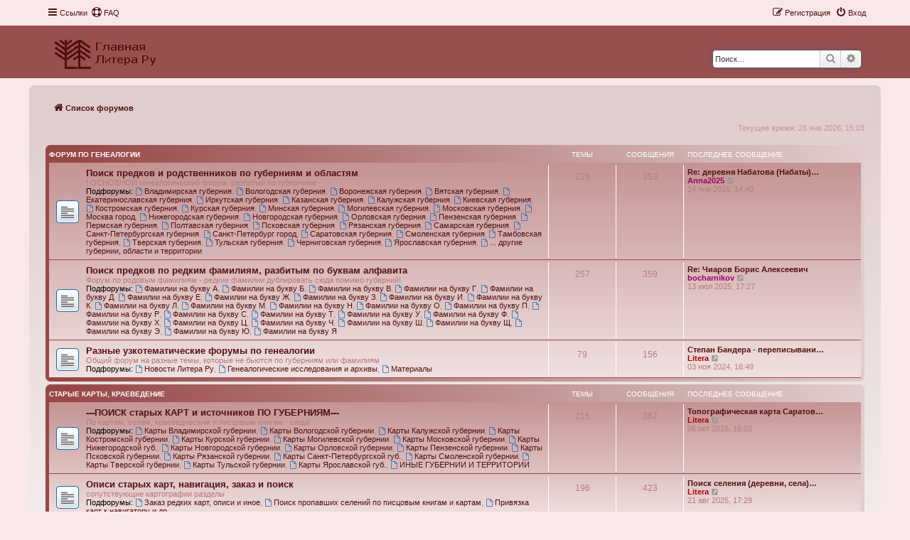

--- FILE ---
content_type: text/html; charset=UTF-8
request_url: https://forum.litera-ru.ru/index.php?sid=5c1dde0bde4535555870dcf0c582ae5d
body_size: 6702
content:
<!DOCTYPE html>
<html dir="ltr" lang="ru">
<head>
<meta charset="utf-8" />
<meta http-equiv="X-UA-Compatible" content="IE=edge">
<meta name="viewport" content="width=device-width, initial-scale=1" />

<title> - Главная страница</title>



<!--
	phpBB style name: Prosilver New Edition ( phpBB 3.3.7 )
	Based on style:   prosilver (this is the default phpBB3 style)
	Original author:  Tom Beddard ( http://www.subBlue.com/ )
	Modified by:      Origin ( https://caforum.fr )
-->


<link href="./assets/css/font-awesome.min.css?assets_version=6" rel="stylesheet">
<link href="./styles/prosilver/theme/stylesheet.css?assets_version=6" rel="stylesheet">
<link href="./styles/prosilver/theme/ru/stylesheet.css?assets_version=6" rel="stylesheet">
<link href="./styles/prosilver_ne/theme/prosilver_ne.css?assets_version=6" rel="stylesheet">




<!--[if lte IE 9]>
	<link href="./styles/prosilver/theme/tweaks.css?assets_version=6" rel="stylesheet">
<![endif]-->





</head>
<body id="phpbb" class="nojs notouch section-index ltr ">


	<a id="top" class="top-anchor" accesskey="t"></a>
	<div id="page-header">
		<div class="navbar" role="navigation">
	<div class="navbar-container navbar-top">
	<div class="inner">

	<ul id="nav-main" class="nav-main linklist" role="menubar">

		<li id="quick-links" class="quick-links dropdown-container responsive-menu" data-skip-responsive="true">
			<a href="#" class="dropdown-trigger">
				<i class="icon fa-bars fa-fw" aria-hidden="true"></i><span>Ссылки</span>
			</a>
			<div class="dropdown">
				<div class="pointer"><div class="pointer-inner"></div></div>
				<ul class="dropdown-contents" role="menu">
					
											<li class="separator"></li>
																									<li>
								<a href="./search.php?search_id=unanswered&amp;sid=ac540eda75736b89d5cf7bcf255c6c2b" role="menuitem">
									<i class="icon fa-file-o fa-fw icon-gray" aria-hidden="true"></i><span>Темы без ответов</span>
								</a>
							</li>
							<li>
								<a href="./search.php?search_id=active_topics&amp;sid=ac540eda75736b89d5cf7bcf255c6c2b" role="menuitem">
									<i class="icon fa-file-o fa-fw icon-blue" aria-hidden="true"></i><span>Активные темы</span>
								</a>
							</li>
							<li class="separator"></li>
							<li>
								<a href="./search.php?sid=ac540eda75736b89d5cf7bcf255c6c2b" role="menuitem">
									<i class="icon fa-search fa-fw" aria-hidden="true"></i><span>Поиск</span>
								</a>
							</li>
					
										<li class="separator"></li>

									</ul>
			</div>
		</li>

				<li data-skip-responsive="true">
			<a href="/app.php/help/faq?sid=ac540eda75736b89d5cf7bcf255c6c2b" rel="help" title="Часто задаваемые вопросы" role="menuitem">
				<i class="icon fa-life-ring fa-fw" aria-hidden="true"></i><span>FAQ</span>
			</a>
		</li>
						
			<li class="rightside"  data-skip-responsive="true">
			<a href="./ucp.php?mode=login&amp;redirect=index.php&amp;sid=ac540eda75736b89d5cf7bcf255c6c2b" title="Вход" accesskey="x" role="menuitem">
				<i class="icon fa-power-off fa-fw" aria-hidden="true"></i><span>Вход</span>
			</a>
		</li>
					<li class="rightside" data-skip-responsive="true">
				<a href="./ucp.php?mode=register&amp;sid=ac540eda75736b89d5cf7bcf255c6c2b" role="menuitem">
					<i class="icon fa-pencil-square-o  fa-fw" aria-hidden="true"></i><span>Регистрация</span>
				</a>
			</li>
						</ul>
	</div>
	</div>
</div>		<div class="headerbar" role="banner">
		<div class="headerbar-container">
					<div class="inner">

			<div id="site-description" class="site-description">
				<a id="logo" class="logo" href="https://litera-ru.ru/" title="Список форумов">
					<span class="site_logo"></span>
				</a>
				<h1></h1>
				<p></p>
				<p class="skiplink"><a href="#start_here">Пропустить</a></p>
			</div>

									<div id="search-box" class="search-box search-header" role="search">
				<form action="./search.php?sid=ac540eda75736b89d5cf7bcf255c6c2b" method="get" id="search">
				<fieldset>
					<input name="keywords" id="keywords" type="search" maxlength="128" title="Ключевые слова" class="inputbox search tiny" size="20" value="" placeholder="Поиск…" />
					<button class="button button-search" type="submit" title="Поиск">
						<i class="icon fa-search fa-fw" aria-hidden="true"></i><span class="sr-only">Поиск</span>
					</button>
					<a href="./search.php?sid=ac540eda75736b89d5cf7bcf255c6c2b" class="button button-search-end" title="Расширенный поиск">
						<i class="icon fa-cog fa-fw" aria-hidden="true"></i><span class="sr-only">Расширенный поиск</span>
					</a>
					<input type="hidden" name="sid" value="ac540eda75736b89d5cf7bcf255c6c2b" />

				</fieldset>
				</form>
			</div>
						
			</div>
						</div>
			</div>
		</div>
		
<div id="wrap" class="wrap">		
				<div class="navbar nav-wrap" role="navigation">
	<div class="inner">
	<ul id="nav-breadcrumbs" class="nav-breadcrumbs linklist navlinks" role="menubar">
				
		
		<li class="breadcrumbs" itemscope itemtype="https://schema.org/BreadcrumbList">

			
							<span class="crumb" itemtype="https://schema.org/ListItem" itemprop="itemListElement" itemscope><a itemprop="item" href="./index.php?sid=ac540eda75736b89d5cf7bcf255c6c2b" accesskey="h" data-navbar-reference="index"><i class="icon fa-home fa-fw"></i><span itemprop="name">Список форумов</span></a><meta itemprop="position" content="1" /></span>

			
					</li>

		
					<li class="rightside responsive-search">
				<a href="./search.php?sid=ac540eda75736b89d5cf7bcf255c6c2b" title="Параметры расширенного поиска" role="menuitem">
					<i class="icon fa-search fa-fw" aria-hidden="true"></i><span class="sr-only">Поиск</span>
				</a>
			</li>
			</ul>

	</div>
</div>

	
	<a id="start_here" class="anchor"></a>
	<div id="page-body" class="page-body" role="main">
		
		
<p class="right responsive-center time">Текущее время: 26 янв 2026, 15:03</p>



	
				<div class="forabg">
			<div class="inner">
			<ul class="topiclist">
				<li class="header">
										<dl class="row-item">
						<dt><div class="list-inner"><a href="./viewforum.php?f=115&amp;sid=ac540eda75736b89d5cf7bcf255c6c2b">Форум по генеалогии</a></div></dt>
						<dd class="topics">Темы</dd>
						<dd class="posts">Сообщения</dd>
						<dd class="lastpost"><span>Последнее сообщение</span></dd>
					</dl>
									</li>
			</ul>
			<ul class="topiclist forums">
		
	
	
	
			
					<li class="row">
						<dl class="row-item forum_read_subforum">
				<dt title="Нет непрочитанных сообщений">
										<div class="list-inner">
																		<a href="./viewforum.php?f=27&amp;sid=ac540eda75736b89d5cf7bcf255c6c2b" class="forumtitle">Поиск предков и родственников по губерниям и областям</a>
						<br />! ОСНОВНОЙ генеалогический форум, разбитый по губерниям																										<br /><strong>Подфорумы:</strong>
															<a href="./viewforum.php?f=63&amp;sid=ac540eda75736b89d5cf7bcf255c6c2b" class="subforum read" title="Нет непрочитанных сообщений">
									<i class="icon fa-file-o fa-fw  icon-blue icon-md" aria-hidden="true"></i>Владимирская губерния</a>, 															<a href="./viewforum.php?f=64&amp;sid=ac540eda75736b89d5cf7bcf255c6c2b" class="subforum read" title="Нет непрочитанных сообщений">
									<i class="icon fa-file-o fa-fw  icon-blue icon-md" aria-hidden="true"></i>Вологодская губерния</a>, 															<a href="./viewforum.php?f=66&amp;sid=ac540eda75736b89d5cf7bcf255c6c2b" class="subforum read" title="Нет непрочитанных сообщений">
									<i class="icon fa-file-o fa-fw  icon-blue icon-md" aria-hidden="true"></i>Воронежская губерния</a>, 															<a href="./viewforum.php?f=67&amp;sid=ac540eda75736b89d5cf7bcf255c6c2b" class="subforum read" title="Нет непрочитанных сообщений">
									<i class="icon fa-file-o fa-fw  icon-blue icon-md" aria-hidden="true"></i>Вятская губерния</a>, 															<a href="./viewforum.php?f=69&amp;sid=ac540eda75736b89d5cf7bcf255c6c2b" class="subforum read" title="Нет непрочитанных сообщений">
									<i class="icon fa-file-o fa-fw  icon-blue icon-md" aria-hidden="true"></i>Екатеринославская губерния</a>, 															<a href="./viewforum.php?f=177&amp;sid=ac540eda75736b89d5cf7bcf255c6c2b" class="subforum read" title="Нет непрочитанных сообщений">
									<i class="icon fa-file-o fa-fw  icon-blue icon-md" aria-hidden="true"></i>Иркутская губерния</a>, 															<a href="./viewforum.php?f=70&amp;sid=ac540eda75736b89d5cf7bcf255c6c2b" class="subforum read" title="Нет непрочитанных сообщений">
									<i class="icon fa-file-o fa-fw  icon-blue icon-md" aria-hidden="true"></i>Казанская губерния</a>, 															<a href="./viewforum.php?f=71&amp;sid=ac540eda75736b89d5cf7bcf255c6c2b" class="subforum read" title="Нет непрочитанных сообщений">
									<i class="icon fa-file-o fa-fw  icon-blue icon-md" aria-hidden="true"></i>Калужская губерния</a>, 															<a href="./viewforum.php?f=72&amp;sid=ac540eda75736b89d5cf7bcf255c6c2b" class="subforum read" title="Нет непрочитанных сообщений">
									<i class="icon fa-file-o fa-fw  icon-blue icon-md" aria-hidden="true"></i>Киевская губерния</a>, 															<a href="./viewforum.php?f=74&amp;sid=ac540eda75736b89d5cf7bcf255c6c2b" class="subforum read" title="Нет непрочитанных сообщений">
									<i class="icon fa-file-o fa-fw  icon-blue icon-md" aria-hidden="true"></i>Костромская губерния</a>, 															<a href="./viewforum.php?f=76&amp;sid=ac540eda75736b89d5cf7bcf255c6c2b" class="subforum read" title="Нет непрочитанных сообщений">
									<i class="icon fa-file-o fa-fw  icon-blue icon-md" aria-hidden="true"></i>Курская губерния</a>, 															<a href="./viewforum.php?f=78&amp;sid=ac540eda75736b89d5cf7bcf255c6c2b" class="subforum read" title="Нет непрочитанных сообщений">
									<i class="icon fa-file-o fa-fw  icon-blue icon-md" aria-hidden="true"></i>Минская губерния</a>, 															<a href="./viewforum.php?f=79&amp;sid=ac540eda75736b89d5cf7bcf255c6c2b" class="subforum read" title="Нет непрочитанных сообщений">
									<i class="icon fa-file-o fa-fw  icon-blue icon-md" aria-hidden="true"></i>Могилевская губерния</a>, 															<a href="./viewforum.php?f=80&amp;sid=ac540eda75736b89d5cf7bcf255c6c2b" class="subforum read" title="Нет непрочитанных сообщений">
									<i class="icon fa-file-o fa-fw  icon-blue icon-md" aria-hidden="true"></i>Московская губерния</a>, 															<a href="./viewforum.php?f=152&amp;sid=ac540eda75736b89d5cf7bcf255c6c2b" class="subforum read" title="Нет непрочитанных сообщений">
									<i class="icon fa-file-o fa-fw  icon-blue icon-md" aria-hidden="true"></i>Москва город</a>, 															<a href="./viewforum.php?f=81&amp;sid=ac540eda75736b89d5cf7bcf255c6c2b" class="subforum read" title="Нет непрочитанных сообщений">
									<i class="icon fa-file-o fa-fw  icon-blue icon-md" aria-hidden="true"></i>Нижегородская губерния</a>, 															<a href="./viewforum.php?f=82&amp;sid=ac540eda75736b89d5cf7bcf255c6c2b" class="subforum read" title="Нет непрочитанных сообщений">
									<i class="icon fa-file-o fa-fw  icon-blue icon-md" aria-hidden="true"></i>Новгородская губерния</a>, 															<a href="./viewforum.php?f=85&amp;sid=ac540eda75736b89d5cf7bcf255c6c2b" class="subforum read" title="Нет непрочитанных сообщений">
									<i class="icon fa-file-o fa-fw  icon-blue icon-md" aria-hidden="true"></i>Орловская губерния</a>, 															<a href="./viewforum.php?f=86&amp;sid=ac540eda75736b89d5cf7bcf255c6c2b" class="subforum read" title="Нет непрочитанных сообщений">
									<i class="icon fa-file-o fa-fw  icon-blue icon-md" aria-hidden="true"></i>Пензенская губерния</a>, 															<a href="./viewforum.php?f=87&amp;sid=ac540eda75736b89d5cf7bcf255c6c2b" class="subforum read" title="Нет непрочитанных сообщений">
									<i class="icon fa-file-o fa-fw  icon-blue icon-md" aria-hidden="true"></i>Пермская губерния</a>, 															<a href="./viewforum.php?f=89&amp;sid=ac540eda75736b89d5cf7bcf255c6c2b" class="subforum read" title="Нет непрочитанных сообщений">
									<i class="icon fa-file-o fa-fw  icon-blue icon-md" aria-hidden="true"></i>Полтавская губерния</a>, 															<a href="./viewforum.php?f=90&amp;sid=ac540eda75736b89d5cf7bcf255c6c2b" class="subforum read" title="Нет непрочитанных сообщений">
									<i class="icon fa-file-o fa-fw  icon-blue icon-md" aria-hidden="true"></i>Псковская губерния</a>, 															<a href="./viewforum.php?f=91&amp;sid=ac540eda75736b89d5cf7bcf255c6c2b" class="subforum read" title="Нет непрочитанных сообщений">
									<i class="icon fa-file-o fa-fw  icon-blue icon-md" aria-hidden="true"></i>Рязанская губерния</a>, 															<a href="./viewforum.php?f=92&amp;sid=ac540eda75736b89d5cf7bcf255c6c2b" class="subforum read" title="Нет непрочитанных сообщений">
									<i class="icon fa-file-o fa-fw  icon-blue icon-md" aria-hidden="true"></i>Самарская губерния</a>, 															<a href="./viewforum.php?f=93&amp;sid=ac540eda75736b89d5cf7bcf255c6c2b" class="subforum read" title="Нет непрочитанных сообщений">
									<i class="icon fa-file-o fa-fw  icon-blue icon-md" aria-hidden="true"></i>Санкт-Петербургская губерния</a>, 															<a href="./viewforum.php?f=151&amp;sid=ac540eda75736b89d5cf7bcf255c6c2b" class="subforum read" title="Нет непрочитанных сообщений">
									<i class="icon fa-file-o fa-fw  icon-blue icon-md" aria-hidden="true"></i>Санкт-Петербург город</a>, 															<a href="./viewforum.php?f=94&amp;sid=ac540eda75736b89d5cf7bcf255c6c2b" class="subforum read" title="Нет непрочитанных сообщений">
									<i class="icon fa-file-o fa-fw  icon-blue icon-md" aria-hidden="true"></i>Саратовская губерния</a>, 															<a href="./viewforum.php?f=96&amp;sid=ac540eda75736b89d5cf7bcf255c6c2b" class="subforum read" title="Нет непрочитанных сообщений">
									<i class="icon fa-file-o fa-fw  icon-blue icon-md" aria-hidden="true"></i>Смоленская губерния</a>, 															<a href="./viewforum.php?f=98&amp;sid=ac540eda75736b89d5cf7bcf255c6c2b" class="subforum read" title="Нет непрочитанных сообщений">
									<i class="icon fa-file-o fa-fw  icon-blue icon-md" aria-hidden="true"></i>Тамбовская губерния</a>, 															<a href="./viewforum.php?f=99&amp;sid=ac540eda75736b89d5cf7bcf255c6c2b" class="subforum read" title="Нет непрочитанных сообщений">
									<i class="icon fa-file-o fa-fw  icon-blue icon-md" aria-hidden="true"></i>Тверская губерния</a>, 															<a href="./viewforum.php?f=100&amp;sid=ac540eda75736b89d5cf7bcf255c6c2b" class="subforum read" title="Нет непрочитанных сообщений">
									<i class="icon fa-file-o fa-fw  icon-blue icon-md" aria-hidden="true"></i>Тульская губерния</a>, 															<a href="./viewforum.php?f=104&amp;sid=ac540eda75736b89d5cf7bcf255c6c2b" class="subforum read" title="Нет непрочитанных сообщений">
									<i class="icon fa-file-o fa-fw  icon-blue icon-md" aria-hidden="true"></i>Черниговская губерния</a>, 															<a href="./viewforum.php?f=106&amp;sid=ac540eda75736b89d5cf7bcf255c6c2b" class="subforum read" title="Нет непрочитанных сообщений">
									<i class="icon fa-file-o fa-fw  icon-blue icon-md" aria-hidden="true"></i>Ярославская губерния</a>, 															<a href="./viewforum.php?f=122&amp;sid=ac540eda75736b89d5cf7bcf255c6c2b" class="subforum read" title="Нет непрочитанных сообщений">
									<i class="icon fa-file-o fa-fw  icon-blue icon-md" aria-hidden="true"></i>... другие губернии, области и территории</a>																				
												<div class="responsive-show" style="display: none;">
															Темы: <strong>229</strong>
													</div>
											</div>
				</dt>
									<dd class="topics">229 <dfn>Темы</dfn></dd>
					<dd class="posts">353 <dfn>Сообщения</dfn></dd>
					<dd class="lastpost">
						<span>
																						<dfn>Последнее сообщение</dfn>
																										<a href="./viewtopic.php?p=16206&amp;sid=ac540eda75736b89d5cf7bcf255c6c2b#p16206" title="Re: деревня Набатова (Набаты) Можайского уезда" class="lastsubject">Re: деревня Набатова (Набаты)…</a> <br />
																	 <a href="./memberlist.php?mode=viewprofile&amp;u=6151&amp;sid=ac540eda75736b89d5cf7bcf255c6c2b" style="color: #990066;" class="username-coloured">Anna2025</a>																	<a href="./viewtopic.php?p=16206&amp;sid=ac540eda75736b89d5cf7bcf255c6c2b#p16206" title="Перейти к последнему сообщению">
										<i class="icon fa-external-link-square fa-fw icon-lightgray icon-md" aria-hidden="true"></i><span class="sr-only">Перейти к последнему сообщению</span>
									</a>
																<br /><time datetime="2026-01-14T11:40:04+00:00">14 янв 2026, 14:40</time>
													</span>
					</dd>
							</dl>
					</li>
			
	
	
			
					<li class="row">
						<dl class="row-item forum_read_subforum">
				<dt title="Нет непрочитанных сообщений">
										<div class="list-inner">
																		<a href="./viewforum.php?f=26&amp;sid=ac540eda75736b89d5cf7bcf255c6c2b" class="forumtitle">Поиск предков по редким фамилиям, разбитым по буквам алфавита</a>
						<br />Форум по родовым фамилиям - редкие фамилии дублировать сюда помимо губерний!																										<br /><strong>Подфорумы:</strong>
															<a href="./viewforum.php?f=29&amp;sid=ac540eda75736b89d5cf7bcf255c6c2b" class="subforum read" title="Нет непрочитанных сообщений">
									<i class="icon fa-file-o fa-fw  icon-blue icon-md" aria-hidden="true"></i>Фамилии на букву А</a>, 															<a href="./viewforum.php?f=30&amp;sid=ac540eda75736b89d5cf7bcf255c6c2b" class="subforum read" title="Нет непрочитанных сообщений">
									<i class="icon fa-file-o fa-fw  icon-blue icon-md" aria-hidden="true"></i>Фамилии на букву Б</a>, 															<a href="./viewforum.php?f=31&amp;sid=ac540eda75736b89d5cf7bcf255c6c2b" class="subforum read" title="Нет непрочитанных сообщений">
									<i class="icon fa-file-o fa-fw  icon-blue icon-md" aria-hidden="true"></i>Фамилии на букву В</a>, 															<a href="./viewforum.php?f=32&amp;sid=ac540eda75736b89d5cf7bcf255c6c2b" class="subforum read" title="Нет непрочитанных сообщений">
									<i class="icon fa-file-o fa-fw  icon-blue icon-md" aria-hidden="true"></i>Фамилии на букву Г</a>, 															<a href="./viewforum.php?f=33&amp;sid=ac540eda75736b89d5cf7bcf255c6c2b" class="subforum read" title="Нет непрочитанных сообщений">
									<i class="icon fa-file-o fa-fw  icon-blue icon-md" aria-hidden="true"></i>Фамилии на букву Д</a>, 															<a href="./viewforum.php?f=34&amp;sid=ac540eda75736b89d5cf7bcf255c6c2b" class="subforum read" title="Нет непрочитанных сообщений">
									<i class="icon fa-file-o fa-fw  icon-blue icon-md" aria-hidden="true"></i>Фамилии на букву Е</a>, 															<a href="./viewforum.php?f=35&amp;sid=ac540eda75736b89d5cf7bcf255c6c2b" class="subforum read" title="Нет непрочитанных сообщений">
									<i class="icon fa-file-o fa-fw  icon-blue icon-md" aria-hidden="true"></i>Фамилии на букву Ж</a>, 															<a href="./viewforum.php?f=36&amp;sid=ac540eda75736b89d5cf7bcf255c6c2b" class="subforum read" title="Нет непрочитанных сообщений">
									<i class="icon fa-file-o fa-fw  icon-blue icon-md" aria-hidden="true"></i>Фамилии на букву З</a>, 															<a href="./viewforum.php?f=37&amp;sid=ac540eda75736b89d5cf7bcf255c6c2b" class="subforum read" title="Нет непрочитанных сообщений">
									<i class="icon fa-file-o fa-fw  icon-blue icon-md" aria-hidden="true"></i>Фамилии на букву И</a>, 															<a href="./viewforum.php?f=38&amp;sid=ac540eda75736b89d5cf7bcf255c6c2b" class="subforum read" title="Нет непрочитанных сообщений">
									<i class="icon fa-file-o fa-fw  icon-blue icon-md" aria-hidden="true"></i>Фамилии на букву К</a>, 															<a href="./viewforum.php?f=39&amp;sid=ac540eda75736b89d5cf7bcf255c6c2b" class="subforum read" title="Нет непрочитанных сообщений">
									<i class="icon fa-file-o fa-fw  icon-blue icon-md" aria-hidden="true"></i>Фамилии на букву Л</a>, 															<a href="./viewforum.php?f=40&amp;sid=ac540eda75736b89d5cf7bcf255c6c2b" class="subforum read" title="Нет непрочитанных сообщений">
									<i class="icon fa-file-o fa-fw  icon-blue icon-md" aria-hidden="true"></i>Фамилии на букву М</a>, 															<a href="./viewforum.php?f=41&amp;sid=ac540eda75736b89d5cf7bcf255c6c2b" class="subforum read" title="Нет непрочитанных сообщений">
									<i class="icon fa-file-o fa-fw  icon-blue icon-md" aria-hidden="true"></i>Фамилии на букву Н</a>, 															<a href="./viewforum.php?f=42&amp;sid=ac540eda75736b89d5cf7bcf255c6c2b" class="subforum read" title="Нет непрочитанных сообщений">
									<i class="icon fa-file-o fa-fw  icon-blue icon-md" aria-hidden="true"></i>Фамилии на букву О</a>, 															<a href="./viewforum.php?f=43&amp;sid=ac540eda75736b89d5cf7bcf255c6c2b" class="subforum read" title="Нет непрочитанных сообщений">
									<i class="icon fa-file-o fa-fw  icon-blue icon-md" aria-hidden="true"></i>Фамилии на букву П</a>, 															<a href="./viewforum.php?f=44&amp;sid=ac540eda75736b89d5cf7bcf255c6c2b" class="subforum read" title="Нет непрочитанных сообщений">
									<i class="icon fa-file-o fa-fw  icon-blue icon-md" aria-hidden="true"></i>Фамилии на букву Р</a>, 															<a href="./viewforum.php?f=45&amp;sid=ac540eda75736b89d5cf7bcf255c6c2b" class="subforum read" title="Нет непрочитанных сообщений">
									<i class="icon fa-file-o fa-fw  icon-blue icon-md" aria-hidden="true"></i>Фамилии на букву С</a>, 															<a href="./viewforum.php?f=46&amp;sid=ac540eda75736b89d5cf7bcf255c6c2b" class="subforum read" title="Нет непрочитанных сообщений">
									<i class="icon fa-file-o fa-fw  icon-blue icon-md" aria-hidden="true"></i>Фамилии на букву Т</a>, 															<a href="./viewforum.php?f=47&amp;sid=ac540eda75736b89d5cf7bcf255c6c2b" class="subforum read" title="Нет непрочитанных сообщений">
									<i class="icon fa-file-o fa-fw  icon-blue icon-md" aria-hidden="true"></i>Фамилии на букву У</a>, 															<a href="./viewforum.php?f=48&amp;sid=ac540eda75736b89d5cf7bcf255c6c2b" class="subforum read" title="Нет непрочитанных сообщений">
									<i class="icon fa-file-o fa-fw  icon-blue icon-md" aria-hidden="true"></i>Фамилии на букву Ф</a>, 															<a href="./viewforum.php?f=49&amp;sid=ac540eda75736b89d5cf7bcf255c6c2b" class="subforum read" title="Нет непрочитанных сообщений">
									<i class="icon fa-file-o fa-fw  icon-blue icon-md" aria-hidden="true"></i>Фамилии на букву Х</a>, 															<a href="./viewforum.php?f=50&amp;sid=ac540eda75736b89d5cf7bcf255c6c2b" class="subforum read" title="Нет непрочитанных сообщений">
									<i class="icon fa-file-o fa-fw  icon-blue icon-md" aria-hidden="true"></i>Фамилии на букву Ц</a>, 															<a href="./viewforum.php?f=51&amp;sid=ac540eda75736b89d5cf7bcf255c6c2b" class="subforum read" title="Нет непрочитанных сообщений">
									<i class="icon fa-file-o fa-fw  icon-blue icon-md" aria-hidden="true"></i>Фамилии на букву Ч</a>, 															<a href="./viewforum.php?f=52&amp;sid=ac540eda75736b89d5cf7bcf255c6c2b" class="subforum read" title="Нет непрочитанных сообщений">
									<i class="icon fa-file-o fa-fw  icon-blue icon-md" aria-hidden="true"></i>Фамилии на букву Ш</a>, 															<a href="./viewforum.php?f=53&amp;sid=ac540eda75736b89d5cf7bcf255c6c2b" class="subforum read" title="Нет непрочитанных сообщений">
									<i class="icon fa-file-o fa-fw  icon-blue icon-md" aria-hidden="true"></i>Фамилии на букву Щ</a>, 															<a href="./viewforum.php?f=54&amp;sid=ac540eda75736b89d5cf7bcf255c6c2b" class="subforum read" title="Нет непрочитанных сообщений">
									<i class="icon fa-file-o fa-fw  icon-blue icon-md" aria-hidden="true"></i>Фамилии на букву Э</a>, 															<a href="./viewforum.php?f=55&amp;sid=ac540eda75736b89d5cf7bcf255c6c2b" class="subforum read" title="Нет непрочитанных сообщений">
									<i class="icon fa-file-o fa-fw  icon-blue icon-md" aria-hidden="true"></i>Фамилии на букву Ю</a>, 															<a href="./viewforum.php?f=56&amp;sid=ac540eda75736b89d5cf7bcf255c6c2b" class="subforum read" title="Нет непрочитанных сообщений">
									<i class="icon fa-file-o fa-fw  icon-blue icon-md" aria-hidden="true"></i>Фамилии на букву Я</a>																				
												<div class="responsive-show" style="display: none;">
															Темы: <strong>257</strong>
													</div>
											</div>
				</dt>
									<dd class="topics">257 <dfn>Темы</dfn></dd>
					<dd class="posts">359 <dfn>Сообщения</dfn></dd>
					<dd class="lastpost">
						<span>
																						<dfn>Последнее сообщение</dfn>
																										<a href="./viewtopic.php?p=16198&amp;sid=ac540eda75736b89d5cf7bcf255c6c2b#p16198" title="Re: Чиаров Борис Алексеевич" class="lastsubject">Re: Чиаров Борис Алексеевич</a> <br />
																	 <a href="./memberlist.php?mode=viewprofile&amp;u=6142&amp;sid=ac540eda75736b89d5cf7bcf255c6c2b" style="color: #990066;" class="username-coloured">bocharnikov</a>																	<a href="./viewtopic.php?p=16198&amp;sid=ac540eda75736b89d5cf7bcf255c6c2b#p16198" title="Перейти к последнему сообщению">
										<i class="icon fa-external-link-square fa-fw icon-lightgray icon-md" aria-hidden="true"></i><span class="sr-only">Перейти к последнему сообщению</span>
									</a>
																<br /><time datetime="2025-07-13T14:27:58+00:00">13 июл 2025, 17:27</time>
													</span>
					</dd>
							</dl>
					</li>
			
	
	
			
					<li class="row">
						<dl class="row-item forum_read_subforum">
				<dt title="Нет непрочитанных сообщений">
										<div class="list-inner">
																		<a href="./viewforum.php?f=3&amp;sid=ac540eda75736b89d5cf7bcf255c6c2b" class="forumtitle">Разные узкотематические форумы по генеалогии</a>
						<br />Общий форум на разные темы, которые не бьются по губерниям или фамилиям																										<br /><strong>Подфорумы:</strong>
															<a href="./viewforum.php?f=213&amp;sid=ac540eda75736b89d5cf7bcf255c6c2b" class="subforum read" title="Нет непрочитанных сообщений">
									<i class="icon fa-file-o fa-fw  icon-blue icon-md" aria-hidden="true"></i>Новости Литера Ру</a>, 															<a href="./viewforum.php?f=17&amp;sid=ac540eda75736b89d5cf7bcf255c6c2b" class="subforum read" title="Нет непрочитанных сообщений">
									<i class="icon fa-file-o fa-fw  icon-blue icon-md" aria-hidden="true"></i>Генеалогические исследования и архивы</a>, 															<a href="./viewforum.php?f=24&amp;sid=ac540eda75736b89d5cf7bcf255c6c2b" class="subforum read" title="Нет непрочитанных сообщений">
									<i class="icon fa-file-o fa-fw  icon-blue icon-md" aria-hidden="true"></i>Материалы</a>																				
												<div class="responsive-show" style="display: none;">
															Темы: <strong>79</strong>
													</div>
											</div>
				</dt>
									<dd class="topics">79 <dfn>Темы</dfn></dd>
					<dd class="posts">156 <dfn>Сообщения</dfn></dd>
					<dd class="lastpost">
						<span>
																						<dfn>Последнее сообщение</dfn>
																										<a href="./viewtopic.php?p=16170&amp;sid=ac540eda75736b89d5cf7bcf255c6c2b#p16170" title="Степан Бандера - переписывание истории 2" class="lastsubject">Степан Бандера - переписывани…</a> <br />
																	 <a href="./memberlist.php?mode=viewprofile&amp;u=2&amp;sid=ac540eda75736b89d5cf7bcf255c6c2b" style="color: #AA0000;" class="username-coloured">Litera</a>																	<a href="./viewtopic.php?p=16170&amp;sid=ac540eda75736b89d5cf7bcf255c6c2b#p16170" title="Перейти к последнему сообщению">
										<i class="icon fa-external-link-square fa-fw icon-lightgray icon-md" aria-hidden="true"></i><span class="sr-only">Перейти к последнему сообщению</span>
									</a>
																<br /><time datetime="2024-11-03T13:49:20+00:00">03 ноя 2024, 16:49</time>
													</span>
					</dd>
							</dl>
					</li>
			
	
				</ul>

			</div>
		</div>
	
				<div class="forabg">
			<div class="inner">
			<ul class="topiclist">
				<li class="header">
										<dl class="row-item">
						<dt><div class="list-inner"><a href="./viewforum.php?f=113&amp;sid=ac540eda75736b89d5cf7bcf255c6c2b">Старые карты, краеведение</a></div></dt>
						<dd class="topics">Темы</dd>
						<dd class="posts">Сообщения</dd>
						<dd class="lastpost"><span>Последнее сообщение</span></dd>
					</dl>
									</li>
			</ul>
			<ul class="topiclist forums">
		
	
	
	
			
					<li class="row">
						<dl class="row-item forum_read_subforum">
				<dt title="Нет непрочитанных сообщений">
										<div class="list-inner">
																		<a href="./viewforum.php?f=125&amp;sid=ac540eda75736b89d5cf7bcf255c6c2b" class="forumtitle">---ПОИСК старых КАРТ и источников ПО ГУБЕРНИЯМ---</a>
						<br />По картам, селам, краеведческим и писцовым книгам - сюда!																										<br /><strong>Подфорумы:</strong>
															<a href="./viewforum.php?f=131&amp;sid=ac540eda75736b89d5cf7bcf255c6c2b" class="subforum read" title="Нет непрочитанных сообщений">
									<i class="icon fa-file-o fa-fw  icon-blue icon-md" aria-hidden="true"></i>Карты Владимирской губернии</a>, 															<a href="./viewforum.php?f=132&amp;sid=ac540eda75736b89d5cf7bcf255c6c2b" class="subforum read" title="Нет непрочитанных сообщений">
									<i class="icon fa-file-o fa-fw  icon-blue icon-md" aria-hidden="true"></i>Карты Вологодской губернии</a>, 															<a href="./viewforum.php?f=144&amp;sid=ac540eda75736b89d5cf7bcf255c6c2b" class="subforum read" title="Нет непрочитанных сообщений">
									<i class="icon fa-file-o fa-fw  icon-blue icon-md" aria-hidden="true"></i>Карты Калужской губернии</a>, 															<a href="./viewforum.php?f=204&amp;sid=ac540eda75736b89d5cf7bcf255c6c2b" class="subforum read" title="Нет непрочитанных сообщений">
									<i class="icon fa-file-o fa-fw  icon-blue icon-md" aria-hidden="true"></i>Карты Костромской губернии</a>, 															<a href="./viewforum.php?f=155&amp;sid=ac540eda75736b89d5cf7bcf255c6c2b" class="subforum read" title="Нет непрочитанных сообщений">
									<i class="icon fa-file-o fa-fw  icon-blue icon-md" aria-hidden="true"></i>Карты Курской губернии</a>, 															<a href="./viewforum.php?f=219&amp;sid=ac540eda75736b89d5cf7bcf255c6c2b" class="subforum read" title="Нет непрочитанных сообщений">
									<i class="icon fa-file-o fa-fw  icon-blue icon-md" aria-hidden="true"></i>Карты Могилевской губернии</a>, 															<a href="./viewforum.php?f=133&amp;sid=ac540eda75736b89d5cf7bcf255c6c2b" class="subforum read" title="Нет непрочитанных сообщений">
									<i class="icon fa-file-o fa-fw  icon-blue icon-md" aria-hidden="true"></i>Карты Московской губернии</a>, 															<a href="./viewforum.php?f=182&amp;sid=ac540eda75736b89d5cf7bcf255c6c2b" class="subforum read" title="Нет непрочитанных сообщений">
									<i class="icon fa-file-o fa-fw  icon-blue icon-md" aria-hidden="true"></i>Карты Нижегородской губ.</a>, 															<a href="./viewforum.php?f=140&amp;sid=ac540eda75736b89d5cf7bcf255c6c2b" class="subforum read" title="Нет непрочитанных сообщений">
									<i class="icon fa-file-o fa-fw  icon-blue icon-md" aria-hidden="true"></i>Карты Новгородской губернии</a>, 															<a href="./viewforum.php?f=147&amp;sid=ac540eda75736b89d5cf7bcf255c6c2b" class="subforum read" title="Нет непрочитанных сообщений">
									<i class="icon fa-file-o fa-fw  icon-blue icon-md" aria-hidden="true"></i>Карты Орловской губернии</a>, 															<a href="./viewforum.php?f=205&amp;sid=ac540eda75736b89d5cf7bcf255c6c2b" class="subforum read" title="Нет непрочитанных сообщений">
									<i class="icon fa-file-o fa-fw  icon-blue icon-md" aria-hidden="true"></i>Карты Пензенской губернии</a>, 															<a href="./viewforum.php?f=146&amp;sid=ac540eda75736b89d5cf7bcf255c6c2b" class="subforum read" title="Нет непрочитанных сообщений">
									<i class="icon fa-file-o fa-fw  icon-blue icon-md" aria-hidden="true"></i>Карты Псковской губернии</a>, 															<a href="./viewforum.php?f=141&amp;sid=ac540eda75736b89d5cf7bcf255c6c2b" class="subforum read" title="Нет непрочитанных сообщений">
									<i class="icon fa-file-o fa-fw  icon-blue icon-md" aria-hidden="true"></i>Карты Рязанской губернии</a>, 															<a href="./viewforum.php?f=148&amp;sid=ac540eda75736b89d5cf7bcf255c6c2b" class="subforum read" title="Нет непрочитанных сообщений">
									<i class="icon fa-file-o fa-fw  icon-blue icon-md" aria-hidden="true"></i>Карты Санкт-Петербургской губ.</a>, 															<a href="./viewforum.php?f=145&amp;sid=ac540eda75736b89d5cf7bcf255c6c2b" class="subforum read" title="Нет непрочитанных сообщений">
									<i class="icon fa-file-o fa-fw  icon-blue icon-md" aria-hidden="true"></i>Карты Смоленской губернии</a>, 															<a href="./viewforum.php?f=134&amp;sid=ac540eda75736b89d5cf7bcf255c6c2b" class="subforum read" title="Нет непрочитанных сообщений">
									<i class="icon fa-file-o fa-fw  icon-blue icon-md" aria-hidden="true"></i>Карты Тверской губернии</a>, 															<a href="./viewforum.php?f=138&amp;sid=ac540eda75736b89d5cf7bcf255c6c2b" class="subforum read" title="Нет непрочитанных сообщений">
									<i class="icon fa-file-o fa-fw  icon-blue icon-md" aria-hidden="true"></i>Карты Тульской губернии</a>, 															<a href="./viewforum.php?f=142&amp;sid=ac540eda75736b89d5cf7bcf255c6c2b" class="subforum read" title="Нет непрочитанных сообщений">
									<i class="icon fa-file-o fa-fw  icon-blue icon-md" aria-hidden="true"></i>Карты Ярославской губ.</a>, 															<a href="./viewforum.php?f=135&amp;sid=ac540eda75736b89d5cf7bcf255c6c2b" class="subforum read" title="Нет непрочитанных сообщений">
									<i class="icon fa-file-o fa-fw  icon-blue icon-md" aria-hidden="true"></i>ИНЫЕ ГУБЕРНИИ И ТЕРРИТОРИИ</a>																				
												<div class="responsive-show" style="display: none;">
															Темы: <strong>215</strong>
													</div>
											</div>
				</dt>
									<dd class="topics">215 <dfn>Темы</dfn></dd>
					<dd class="posts">367 <dfn>Сообщения</dfn></dd>
					<dd class="lastpost">
						<span>
																						<dfn>Последнее сообщение</dfn>
																										<a href="./viewtopic.php?p=16202&amp;sid=ac540eda75736b89d5cf7bcf255c6c2b#p16202" title="Топографическая карта Саратовской губернии 1863 года" class="lastsubject">Топографическая карта Саратов…</a> <br />
																	 <a href="./memberlist.php?mode=viewprofile&amp;u=2&amp;sid=ac540eda75736b89d5cf7bcf255c6c2b" style="color: #AA0000;" class="username-coloured">Litera</a>																	<a href="./viewtopic.php?p=16202&amp;sid=ac540eda75736b89d5cf7bcf255c6c2b#p16202" title="Перейти к последнему сообщению">
										<i class="icon fa-external-link-square fa-fw icon-lightgray icon-md" aria-hidden="true"></i><span class="sr-only">Перейти к последнему сообщению</span>
									</a>
																<br /><time datetime="2025-10-06T12:02:42+00:00">06 окт 2025, 15:02</time>
													</span>
					</dd>
							</dl>
					</li>
			
	
	
			
					<li class="row">
						<dl class="row-item forum_read_subforum">
				<dt title="Нет непрочитанных сообщений">
										<div class="list-inner">
																		<a href="./viewforum.php?f=121&amp;sid=ac540eda75736b89d5cf7bcf255c6c2b" class="forumtitle">Описи старых карт, навигация, заказ и поиск</a>
						<br />сопутствующие картографии разделы																										<br /><strong>Подфорумы:</strong>
															<a href="./viewforum.php?f=20&amp;sid=ac540eda75736b89d5cf7bcf255c6c2b" class="subforum read" title="Нет непрочитанных сообщений">
									<i class="icon fa-file-o fa-fw  icon-blue icon-md" aria-hidden="true"></i>Заказ редких карт, описи и иное</a>, 															<a href="./viewforum.php?f=176&amp;sid=ac540eda75736b89d5cf7bcf255c6c2b" class="subforum read" title="Нет непрочитанных сообщений">
									<i class="icon fa-file-o fa-fw  icon-blue icon-md" aria-hidden="true"></i>Поиск пропавших селений по писцовым книгам и картам</a>, 															<a href="./viewforum.php?f=120&amp;sid=ac540eda75736b89d5cf7bcf255c6c2b" class="subforum read" title="Нет непрочитанных сообщений">
									<i class="icon fa-file-o fa-fw  icon-blue icon-md" aria-hidden="true"></i>Привязка карт к навигатору и др.</a>																				
												<div class="responsive-show" style="display: none;">
															Темы: <strong>196</strong>
													</div>
											</div>
				</dt>
									<dd class="topics">196 <dfn>Темы</dfn></dd>
					<dd class="posts">423 <dfn>Сообщения</dfn></dd>
					<dd class="lastpost">
						<span>
																						<dfn>Последнее сообщение</dfn>
																										<a href="./viewtopic.php?p=16201&amp;sid=ac540eda75736b89d5cf7bcf255c6c2b#p16201" title="Поиск селения (деревни, села)  в 18 веке по периоду межевания" class="lastsubject">Поиск селения (деревни, села)…</a> <br />
																	 <a href="./memberlist.php?mode=viewprofile&amp;u=2&amp;sid=ac540eda75736b89d5cf7bcf255c6c2b" style="color: #AA0000;" class="username-coloured">Litera</a>																	<a href="./viewtopic.php?p=16201&amp;sid=ac540eda75736b89d5cf7bcf255c6c2b#p16201" title="Перейти к последнему сообщению">
										<i class="icon fa-external-link-square fa-fw icon-lightgray icon-md" aria-hidden="true"></i><span class="sr-only">Перейти к последнему сообщению</span>
									</a>
																<br /><time datetime="2025-08-21T14:29:31+00:00">21 авг 2025, 17:29</time>
													</span>
					</dd>
							</dl>
					</li>
			
	
				</ul>

			</div>
		</div>
	
				<div class="forabg">
			<div class="inner">
			<ul class="topiclist">
				<li class="header">
										<dl class="row-item">
						<dt><div class="list-inner"><a href="./viewforum.php?f=117&amp;sid=ac540eda75736b89d5cf7bcf255c6c2b">Правила Форума и Главная страница сайта Litera-ru</a></div></dt>
						<dd class="topics">Темы</dd>
						<dd class="posts">Сообщения</dd>
						<dd class="lastpost"><span>Последнее сообщение</span></dd>
					</dl>
									</li>
			</ul>
			<ul class="topiclist forums">
		
	
	
	
			
					<li class="row">
						<dl class="row-item forum_read_locked">
				<dt title="Форум закрыт">
										<div class="list-inner">
																		<a href="./viewforum.php?f=19&amp;sid=ac540eda75736b89d5cf7bcf255c6c2b" class="forumtitle">ПРАВИЛА ФОРУМА, КЛЮЧ К РЕГИСТРАЦИИ и т.д.</a>
						<br />простая регистрация (не обязателен е-мейл), на все темы отвечают наши специалисты												
												<div class="responsive-show" style="display: none;">
															Темы: <strong>7</strong>
													</div>
											</div>
				</dt>
									<dd class="topics">7 <dfn>Темы</dfn></dd>
					<dd class="posts">9 <dfn>Сообщения</dfn></dd>
					<dd class="lastpost">
						<span>
																						<dfn>Последнее сообщение</dfn>
																										<a href="./viewtopic.php?p=15830&amp;sid=ac540eda75736b89d5cf7bcf255c6c2b#p15830" title="КОНТАКТЫ АДМИНИСТРАЦИИ ФОРУМА" class="lastsubject">КОНТАКТЫ АДМИНИСТРАЦИИ ФОРУМА</a> <br />
																	 <a href="./memberlist.php?mode=viewprofile&amp;u=2&amp;sid=ac540eda75736b89d5cf7bcf255c6c2b" style="color: #AA0000;" class="username-coloured">Litera</a>																	<a href="./viewtopic.php?p=15830&amp;sid=ac540eda75736b89d5cf7bcf255c6c2b#p15830" title="Перейти к последнему сообщению">
										<i class="icon fa-external-link-square fa-fw icon-lightgray icon-md" aria-hidden="true"></i><span class="sr-only">Перейти к последнему сообщению</span>
									</a>
																<br /><time datetime="2020-11-24T08:46:31+00:00">24 ноя 2020, 11:46</time>
													</span>
					</dd>
							</dl>
					</li>
			
	
	
			
					<li class="row">
						<dl class="row-item forum_read_locked">
				<dt title="Форум закрыт">
										<div class="list-inner">
																		<a href="./viewforum.php?f=218&amp;sid=ac540eda75736b89d5cf7bcf255c6c2b" class="forumtitle">Главная страница сайта Литера Ру</a>
																		
												<div class="responsive-show" style="display: none;">
															Темы: <strong>1</strong>
													</div>
											</div>
				</dt>
									<dd class="topics">1 <dfn>Темы</dfn></dd>
					<dd class="posts">1 <dfn>Сообщения</dfn></dd>
					<dd class="lastpost">
						<span>
																						<dfn>Последнее сообщение</dfn>
																										<a href="./viewtopic.php?p=16159&amp;sid=ac540eda75736b89d5cf7bcf255c6c2b#p16159" title="Адрес материнского сайта Литера Ру" class="lastsubject">Адрес материнского сайта Лите…</a> <br />
																	 <a href="./memberlist.php?mode=viewprofile&amp;u=2&amp;sid=ac540eda75736b89d5cf7bcf255c6c2b" style="color: #AA0000;" class="username-coloured">Litera</a>																	<a href="./viewtopic.php?p=16159&amp;sid=ac540eda75736b89d5cf7bcf255c6c2b#p16159" title="Перейти к последнему сообщению">
										<i class="icon fa-external-link-square fa-fw icon-lightgray icon-md" aria-hidden="true"></i><span class="sr-only">Перейти к последнему сообщению</span>
									</a>
																<br /><time datetime="2024-08-05T17:12:26+00:00">05 авг 2024, 20:12</time>
													</span>
					</dd>
							</dl>
					</li>
			
				</ul>

			</div>
		</div>
		


	<form method="post" action="./ucp.php?mode=login&amp;sid=ac540eda75736b89d5cf7bcf255c6c2b" class="headerspace">
	<h3><a href="./ucp.php?mode=login&amp;redirect=index.php&amp;sid=ac540eda75736b89d5cf7bcf255c6c2b">Вход</a>&nbsp; &bull; &nbsp;<a href="./ucp.php?mode=register&amp;sid=ac540eda75736b89d5cf7bcf255c6c2b">Регистрация</a></h3>
		<fieldset class="quick-login">
			<label for="username"><span>Имя пользователя:</span> <input type="text" tabindex="1" name="username" id="username" size="10" class="inputbox" title="Имя пользователя" /></label>
			<label for="password"><span>Пароль:</span> <input type="password" tabindex="2" name="password" id="password" size="10" class="inputbox" title="Пароль" autocomplete="off" /></label>
							<a href="/app.php/user/forgot_password?sid=ac540eda75736b89d5cf7bcf255c6c2b">Забыли пароль?</a>
										<span class="responsive-hide">|</span> <label for="autologin">Запомнить меня <input type="checkbox" tabindex="4" name="autologin" id="autologin" /></label>
						<input type="submit" tabindex="5" name="login" value="Вход" class="button2" />
			<input type="hidden" name="redirect" value="./index.php?sid=ac540eda75736b89d5cf7bcf255c6c2b" />
<input type="hidden" name="creation_time" value="1769429039" />
<input type="hidden" name="form_token" value="9a22ef3ae3142ca6c7a5a3cbafc7c13022f77421" />

			
		</fieldset>
	</form>


	<div class="stat-block online-list">
		<h3><i class="icon fa-users fa-fw icon-CornFlowerBlue" aria-hidden="true"></i>Кто сейчас на конференции</h3>		<p>
						Всего <strong>13</strong> посетителей :: 0 зарегистрированных, 0 скрытых и 13 гостей (основано на активности пользователей за последние 5 минут)<br />Больше всего посетителей (<strong>1587</strong>) здесь было 24 июн 2025, 02:16<br /> 
								</p>
	</div>



	<div class="stat-block statistics">
		<h3><i class="icon fa-bar-chart fa-fw icon-CornFlowerBlue" aria-hidden="true"></i>Статистика</h3>
		<p>
						Всего сообщений: <strong>1539</strong> &bull; Всего тем: <strong>1011</strong> &bull; Всего пользователей: <strong>1098</strong> <br /> Новый пользователь: <strong><a href="./memberlist.php?mode=viewprofile&amp;u=6153&amp;sid=ac540eda75736b89d5cf7bcf255c6c2b" style="color: #990066;" class="username-coloured">Alex</a></strong>
					</p>
	</div>


			</div>


</div> <!-- wrap -->

<div id="page-footer" class="page-footer" role="contentinfo">
	<div id="darkenwrapper" class="darkenwrapper" data-ajax-error-title="Ошибка AJAX" data-ajax-error-text="При обработке запроса произошла ошибка." data-ajax-error-text-abort="Запрос прерван пользователем." data-ajax-error-text-timeout="Время запроса истекло; повторите попытку." data-ajax-error-text-parsererror="При выполнении запроса возникла непредвиденная ошибка, и сервер вернул неверный ответ.">
		<div id="darken" class="darken">&nbsp;</div>
	</div>

	<div id="phpbb_alert" class="phpbb_alert" data-l-err="Ошибка" data-l-timeout-processing-req="Время выполнения запроса истекло.">
		<a href="#" class="alert_close">
			<i class="icon fa-times-circle fa-fw" aria-hidden="true"></i>
		</a>
		<h3 class="alert_title">&nbsp;</h3><p class="alert_text"></p>
	</div>
	<div id="phpbb_confirm" class="phpbb_alert">
		<a href="#" class="alert_close">
			<i class="icon fa-times-circle fa-fw" aria-hidden="true"></i>
		</a>
		<div class="alert_text"></div>
	</div>
</div>

<div>
	<a id="bottom" class="anchor" accesskey="z"></a>
	</div>

<script src="./assets/javascript/jquery-3.6.0.min.js?assets_version=6"></script>


<script src="./assets/javascript/core.js?assets_version=6"></script>



<script src="./styles/prosilver/template/forum_fn.js?assets_version=6"></script>
<script src="./styles/prosilver/template/ajax.js?assets_version=6"></script>



</body>
</html>
